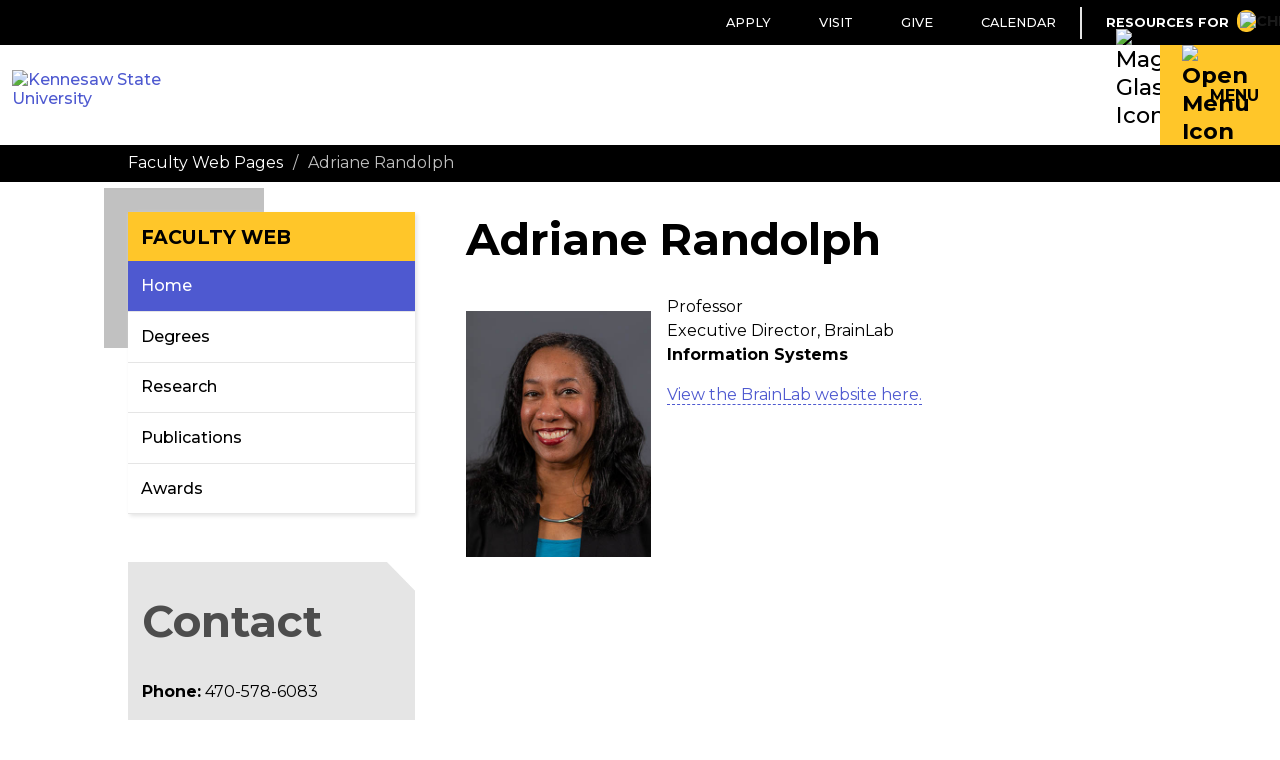

--- FILE ---
content_type: application/javascript
request_url: https://facultyweb.kennesaw.edu/_resources/js/accessibility.js
body_size: 4264
content:
$(document).ready(function() { 
// 	aria control logic for menu button. Can be moved to other js file, but didn't want to risk breaking code at this time. 
	const btn = document.querySelector('.hamburger_button');
	const nav = document.getElementById('header_navigation');

	function toggleNav() {
	  const isOpen = btn.getAttribute('aria-expanded') === 'true';
	  btn.setAttribute('aria-expanded', String(!isOpen));
	  nav.style.display = isOpen ? 'none' : 'block';
	}

	btn.addEventListener('click', (e) => {
	  e.preventDefault(); 
	  toggleNav();
	});

	btn.addEventListener('keydown', (e) => {
	  if (e.key === 'Enter' || e.key === ' ') {
		e.preventDefault();
		toggleNav();
	  }
	});
	
// 	JS script for resources for aria contorls
	const toggle = document.querySelector('.info_for[aria-controls]');
	if (!toggle) return;

	const menu = document.getElementById(toggle.getAttribute('aria-controls'));
	if (!menu) return;

	// Sync initial state
	const isInitiallyOpen = toggle.getAttribute('aria-expanded') === 'true';
	menu.hidden = !isInitiallyOpen;
	toggle.classList.toggle('active', isInitiallyOpen);

	function toggleMenu(e) {
	  // Ignore clicks on submenu links
	  if (menu.contains(e.target)) return;

	  const isOpen = toggle.getAttribute('aria-expanded') === 'true';
	  const newState = !isOpen;

	  toggle.setAttribute('aria-expanded', String(newState));
	  menu.hidden = !newState;
	  toggle.classList.toggle('active', newState);
	}

	// Mouse click
	toggle.addEventListener('click', toggleMenu);

	// Keyboard support
	toggle.addEventListener('keydown', (e) => {
	  if (e.key === 'Enter' || e.key === ' ') {
		e.preventDefault();
		toggleMenu(e);
	  }
	});
	
// 	Bread crumb li with out ol or ul parent fix
	document.querySelectorAll(".bread_crumb").forEach(breadcrumb => {
	  // Skip if already fixed
	  if (breadcrumb.querySelector("ol, ul")) return;

	  const liChildren = Array.from(breadcrumb.children).filter(
		el => el.tagName === "LI"
	  );

	  if (liChildren.length > 0) {
		const nav = document.createElement("nav");
		nav.setAttribute("aria-label", "Breadcrumb");

		const ol = document.createElement("ol");


		ol.className = breadcrumb.className;

		liChildren.forEach(li => ol.appendChild(li));

		nav.appendChild(ol);

		// Clear original container and insert nav
		breadcrumb.innerHTML = "";
		breadcrumb.appendChild(nav);
	  }
	});
// Form Label fix for faculty listing
	  const searchInput = document.getElementById("ksusearchbox");

	  if (searchInput) {
		const label = document.createElement("label");
		label.setAttribute("for", "ksusearchbox");
		label.textContent = "Search Faculty Webpages by name";

		// Hide visually but keep accessible to screen readers
		label.style.position = "absolute";
		label.style.left = "-9999px";

		searchInput.parentNode.insertBefore(label, searchInput);
	  }
	
// Toggle sitewide search with tab fix
  const searchToggleBtn = document.querySelector('#main_search .search_button');
  const searchForm = document.getElementById('header_search');
  const siteSearchInput = document.getElementById('header_search_box');

  if (searchToggleBtn && searchForm && siteSearchInput) {
    function setSearchExpanded(open) {
      searchToggleBtn.setAttribute('aria-expanded', String(open));

      searchForm.classList.toggle('active', open);

      siteSearchInput.tabIndex = open ? 0 : -1;

      if (open) {
        siteSearchInput.focus();
      } else {
        searchToggleBtn.focus();
      }
    }

    function toggleSearch() {
      const isOpen = searchToggleBtn.getAttribute('aria-expanded') === 'true';
      setSearchExpanded(!isOpen);
    }

    // Click support
    searchToggleBtn.addEventListener('click', (e) => {
      e.preventDefault(); // prevent jump-to-top from <a>
      toggleSearch();
    });

    // Keyboard support for <a role="button">
    searchToggleBtn.addEventListener('keydown', (e) => {
      if (e.key === 'Enter' || e.key === ' ') {
        e.preventDefault(); // prevent scroll on Space + default link behavior
        toggleSearch();
      }
    });

    // Optional: ESC closes when focus is in the input
    siteSearchInput.addEventListener('keydown', (e) => {
      if (e.key === 'Escape') {
        setSearchExpanded(false);
      }
    });
  }

});


--- FILE ---
content_type: application/javascript
request_url: https://facultyweb.kennesaw.edu/_resources/js/secondary-nav.js
body_size: 8048
content:
$(document).ready(function() {  
    var mobileQuery = "56em";
    var fullMobileQuery = "40em";
    
    /* SIDE NAV HIGHLIGHTING  -Added by OU 	*/
	// Current Page Highlighting
	function checkNav(path){
		var match = false;
		$(".secondary_nav > ul > li > a").each(function(index){
			if (match == false && $(this).attr("href").toLowerCase() == path.toLowerCase()){
				$(this).parent('li').addClass('active');
				$(this).parents('ul').parent('li').addClass('active_section');
				match=true;
			} 
		});
		if (match == false){
			$(".secondary_nav li > a").each(function(index){
				if (match == false && $(this).attr("href").toLowerCase() == path.toLowerCase()){
					$(this).parent('li').addClass('active');
					$(this).parents('ul').parent('li').addClass('active_section');
					match=true;
				} 
			});
		}
		return match;
	}

	if (checkNav(ou_filename) == false){
		if (checkNav(ou_dirname) == false) {
			checkNav(ou_dirname + ou_filename);
		};
	}
	/* END SIDE NAV HIGHLIGHTING */
	
	
	// Allows expanding/contracting of sidebar nav
    $(".secondary_nav .plus_wrapper").click(function() {
        

    });
    
    $(".secondary_nav li > a").filter($(".plus_wrapper").prev("a")).click(function(e) {
        e.preventDefault();
        var li = $(this).parent("li");
        var ul = li.parent("ul");
        var plusWrapper = $(this).next();
        var showHideArea = plusWrapper.next("ul");
        closeSecondaryNav(ul, li);
        toggleSecondaryNav(li, plusWrapper, showHideArea);
    });
    $(".secondary_nav li > .plus_wrapper").click(function() {
        var li = $(this).parent("li");
        var ul = li.parent("ul");
        var plusWrapper = $(this);
        var showHideArea = plusWrapper.next("ul");
        closeSecondaryNav(ul, li);
        toggleSecondaryNav(li, plusWrapper, showHideArea);
    });
    
    function toggleSecondaryNav(li, plusWrapper, showHideArea){
        //console.log("toggleSecondaryNav", li);
        var expandableArea = showHideArea;
        var parent = li;
        var speed = "fast";

        if (expandableArea.is(":visible")){
            plusWrapper.removeClass("minus").addClass("open-icon").removeClass("close-icon");
            parent.removeClass("active_section_transition");
            expandableArea.slideUp(speed);
        } else {
            plusWrapper.addClass("minus").addClass("close-icon").removeClass("open-icon");
            parent.addClass("active_section_transition");
            expandableArea.slideDown(speed);
        }
    }
    
    function closeSecondaryNav(ul, li, mobileNav){
        //console.log("closeSecondaryNav", li);
        mobileNav = typeof mobileNav !== 'undefined' ?  mobileNav : false;
        
        var baseSelector;
        if (mobileNav)
            baseSelector = "#mobile_high_council_chamber";
        else
            baseSelector = ".secondary_nav";
        
        // don't close anything if opening a third-tier
        if (ul.hasClass("second_tier"))
            return;
        
        // close everything except for the one you just clicked
        var lis = $(baseSelector+" li.active_section_transition, "+baseSelector+" li.active_section").not(li);
        var childUls = lis.children("ul");
        var plusWrapper = lis.children(".plus_wrapper");
        childUls.slideUp("fast");
        lis.removeClass("active_section_transition");
        plusWrapper.removeClass("minus").addClass("open-icon").removeClass("close-icon");
    }

    // Auto-expand sidebar nav on hover
/*    var hover_timer;
    var hover_delay = 150;
    $(".secondary_nav ul li").not(".active_section").hover(function(){
            var plus = $(this).children(".plus_wrapper");
            if (plus.length != 0 && plus.is(":hover") == false){
                //console.log("over plus_wrapper");
                //alert("hi");

                var hoverExpandChildren = $(this).children("ul");
                var li = $(this);
                if(hoverExpandChildren.length > 0){
                    if (!hover_timer){
                        hover_timer = window.setTimeout(function() {
                            hover_timer = null;  // reset timer
                            hoverExpandChildren.slideDown("fast");
                            li.addClass("active_section_transition").children(".plus_wrapper").addClass("minus");
                        }, hover_delay);
                    }
                }
            }
        },
        function() {
            if (hover_timer){
                window.clearTimeout(hover_timer);
                hover_timer = null;
            } else {
                $(this).children("ul").slideUp("fast");
                $(this).removeClass("active_section_transition").children(".plus_wrapper").removeClass("minus");
            }
        }
    );

    $(".plus_wrapper").mouseleave(function() {
        var parent = $(this).parent("li");
        if (parent.is(":hover")){
            console.log(".plus_wrapper mouseleave: hovered");
            parent.trigger("mouseenter");
        } else
        console.log(".plus_wrapper mouseleave: not hovered");
    });*/

    $("#mobile_high_council_chamber li > a").filter($(".plus_wrapper").prev("a")).click(function(e) {
        e.preventDefault();
        var li = $(this).parent("li");
        var ul = li.parent("ul");
        var plusWrapper = $(this).next();
        var showHideArea = plusWrapper.next("ul");
        closeSecondaryNav(ul, li, true);
        toggleSecondaryNav(li, plusWrapper, showHideArea);
    });
    $("#mobile_high_council_chamber li > .plus_wrapper").click(function() {
        var li = $(this).parent("li");
        var ul = li.parent("ul");
        var plusWrapper = $(this);
        var showHideArea = plusWrapper.next("ul");
        closeSecondaryNav(ul, li, true);
        toggleSecondaryNav(li, plusWrapper, showHideArea);
    });


    // Mobile expanding/contracting nav
//    $("#mobile_high_council_chamber .icon").click(function() {
//        var icon = $(this);
//        var expandableArea = $(this).next("ul");
//        var speed = "fast";
//
//        // Open Div
//        if (icon.hasClass("open-icon")) {
//            expandableArea.slideDown(speed);
//            icon.addClass("close-icon").removeClass("open-icon");
//        }
//        // Close Div
//        else {
//            expandableArea.slideUp(speed);
//            icon.addClass("open-icon").removeClass("close-icon");
//        }
//    });


    // Auto-expand current desktop nav section on load
    var active = $(".secondary_nav .active");
    var activeParent = active.parent("ul");
    if (activeParent.hasClass("third_tier")){
        activeParent.show();
        activeParent.prev(".plus_wrapper").addClass("minus");

        var rootWrapper = activeParent.parent("li").parent("ul");
        rootWrapper.show();
        rootWrapper.prev(".plus_wrapper").addClass("minus");
    }
    else if (activeParent.hasClass("second_tier")){
        activeParent.show();
        activeParent.prev(".plus_wrapper").addClass("minus");
    } else {
        var childUl = active.children("ul");
        if (childUl.length > 0){
            childUl.show();
            active.children(".plus_wrapper").addClass("minus");
        }
    }

    // Auto-expand current mobile nav section on load
    if (window.matchMedia("(max-width: "+mobileQuery+")").matches){
        var active = $("#mobile_high_council_chamber .active");
        var activeParent = active.parent("ul");

        if (activeParent.hasClass("third_tier")){
            activeParent.show();
            activeParent.prev(".icon").addClass("close-icon").removeClass("open-icon");

            var rootWrapper = activeParent.parent("li").parent("ul");
            rootWrapper.show();
            rootWrapper.prev(".icon").addClass("close-icon").removeClass("open-icon");
        }
        else if (activeParent.hasClass("second_tier")){
            activeParent.show();
            activeParent.prev(".icon").addClass("close-icon").removeClass("open-icon");
        }
    }

});
